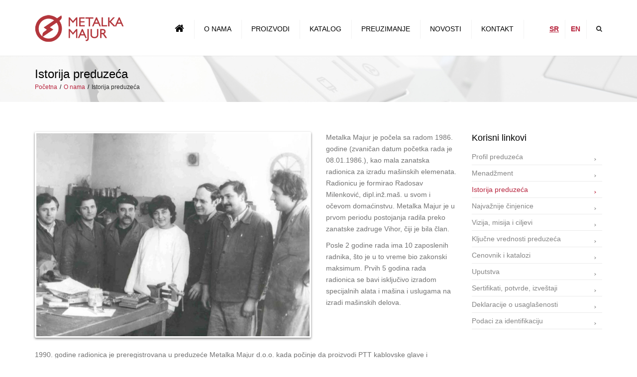

--- FILE ---
content_type: text/html; charset=UTF-8
request_url: http://www.metalka-majur.com/o-nama/istorija-preduzeca/
body_size: 53682
content:
<!DOCTYPE html>
<html lang="sr-RS">
<head>
	<meta charset="UTF-8" />
	    <meta name="viewport" content="width=device-width, initial-scale=1.0">
	<link rel="profile" href="http://gmpg.org/xfn/11" />
	<link rel="pingback" href="http://www.metalka-majur.com/xmlrpc.php" />
	    <link rel="shortcut icon" href="http://www.metalka-majur.com/wp-content/uploads/2016/03/favicon.ico" type="image/x-icon" />
         
        <title>Istorija preduzeća &#8211; Metalka</title>

<link rel="stylesheet" href="http://www.metalka-majur.com/wp-content/plugins/sitepress-multilingual-cms/res/css/language-selector.css?v=3.2.2" type="text/css" media="all" />
<link rel="alternate" type="application/rss+xml" title="Metalka &raquo; Feed" href="https://www.metalka-majur.com/feed/" />
<link rel="alternate" type="application/rss+xml" title="Metalka &raquo; Comments Feed" href="https://www.metalka-majur.com/comments/feed/" />
		<script type="text/javascript">
			window._wpemojiSettings = {"baseUrl":"https:\/\/s.w.org\/images\/core\/emoji\/72x72\/","ext":".png","source":{"concatemoji":"http:\/\/www.metalka-majur.com\/wp-includes\/js\/wp-emoji-release.min.js?ver=beaadef8077f96c157f094a5b0cea36e"}};
			!function(a,b,c){function d(a){var c,d,e,f=b.createElement("canvas"),g=f.getContext&&f.getContext("2d"),h=String.fromCharCode;return g&&g.fillText?(g.textBaseline="top",g.font="600 32px Arial","flag"===a?(g.fillText(h(55356,56806,55356,56826),0,0),f.toDataURL().length>3e3):"diversity"===a?(g.fillText(h(55356,57221),0,0),c=g.getImageData(16,16,1,1).data,g.fillText(h(55356,57221,55356,57343),0,0),c=g.getImageData(16,16,1,1).data,e=c[0]+","+c[1]+","+c[2]+","+c[3],d!==e):("simple"===a?g.fillText(h(55357,56835),0,0):g.fillText(h(55356,57135),0,0),0!==g.getImageData(16,16,1,1).data[0])):!1}function e(a){var c=b.createElement("script");c.src=a,c.type="text/javascript",b.getElementsByTagName("head")[0].appendChild(c)}var f,g;c.supports={simple:d("simple"),flag:d("flag"),unicode8:d("unicode8"),diversity:d("diversity")},c.DOMReady=!1,c.readyCallback=function(){c.DOMReady=!0},c.supports.simple&&c.supports.flag&&c.supports.unicode8&&c.supports.diversity||(g=function(){c.readyCallback()},b.addEventListener?(b.addEventListener("DOMContentLoaded",g,!1),a.addEventListener("load",g,!1)):(a.attachEvent("onload",g),b.attachEvent("onreadystatechange",function(){"complete"===b.readyState&&c.readyCallback()})),f=c.source||{},f.concatemoji?e(f.concatemoji):f.wpemoji&&f.twemoji&&(e(f.twemoji),e(f.wpemoji)))}(window,document,window._wpemojiSettings);
		</script>
		<style type="text/css">
img.wp-smiley,
img.emoji {
	display: inline !important;
	border: none !important;
	box-shadow: none !important;
	height: 1em !important;
	width: 1em !important;
	margin: 0 .07em !important;
	vertical-align: -0.1em !important;
	background: none !important;
	padding: 0 !important;
}
</style>
<link rel='stylesheet' id='dashicons-css'  href='http://www.metalka-majur.com/wp-includes/css/dashicons.min.css?ver=beaadef8077f96c157f094a5b0cea36e' type='text/css' media='all' />
<link rel='stylesheet' id='wp-jquery-ui-dialog-css'  href='http://www.metalka-majur.com/wp-includes/css/jquery-ui-dialog.min.css?ver=beaadef8077f96c157f094a5b0cea36e' type='text/css' media='all' />
<link rel='stylesheet' id='contact-form-7-css'  href='http://www.metalka-majur.com/wp-content/plugins/contact-form-7/includes/css/styles.css?ver=4.4' type='text/css' media='all' />
<link rel='stylesheet' id='rs-plugin-settings-css'  href='http://www.metalka-majur.com/wp-content/plugins/revslider/public/assets/css/settings.css?ver=5.1.5' type='text/css' media='all' />
<style id='rs-plugin-settings-inline-css' type='text/css'>
.tp-caption a{color:#ff7302;text-shadow:none;-webkit-transition:all 0.2s ease-out;-moz-transition:all 0.2s ease-out;-o-transition:all 0.2s ease-out;-ms-transition:all 0.2s ease-out}.tp-caption a:hover{color:#ffa902}.tp-caption a{color:#ff7302;text-shadow:none;-webkit-transition:all 0.2s ease-out;-moz-transition:all 0.2s ease-out;-o-transition:all 0.2s ease-out;-ms-transition:all 0.2s ease-out}.tp-caption a:hover{color:#ffa902}
</style>
<link rel='stylesheet' id='js_composer_front-css'  href='http://www.metalka-majur.com/wp-content/plugins/js_composer/assets/css/js_composer.min.css?ver=4.9' type='text/css' media='all' />
<link rel='stylesheet' id='font-awesome-4-4-css'  href='//netdna.bootstrapcdn.com/font-awesome/4.4.0/css/font-awesome.min.css?ver=beaadef8077f96c157f094a5b0cea36e' type='text/css' media='all' />
<link rel='stylesheet' id='owl-css-css'  href='http://www.metalka-majur.com/wp-content/themes/constructo/js/owl//assets/owl.carousel.css?ver=beaadef8077f96c157f094a5b0cea36e' type='text/css' media='all' />
<link rel='stylesheet' id='slick-css'  href='http://www.metalka-majur.com/wp-content/themes/constructo/assets/slick-1.5.9/slick.css?ver=beaadef8077f96c157f094a5b0cea36e' type='text/css' media='all' />
<link rel='stylesheet' id='slicktheme-css'  href='http://www.metalka-majur.com/wp-content/themes/constructo/assets/slick-1.5.9/slick-theme.css?ver=beaadef8077f96c157f094a5b0cea36e' type='text/css' media='all' />
<link rel='stylesheet' id='transition-css'  href='http://www.metalka-majur.com/wp-content/themes/constructo/css/transitions/transition-1.css?ver=beaadef8077f96c157f094a5b0cea36e' type='text/css' media='all' />
<link rel='stylesheet' id='font_type_1-css'  href='https://fonts.googleapis.com/css?family=Open+Sans%3A400italic%2C400%2C600%2C700%2C300&#038;subset=latin%2Clatin-ext&#038;ver=beaadef8077f96c157f094a5b0cea36e' type='text/css' media='all' />
<link rel='stylesheet' id='theme_main_style-css'  href='http://www.metalka-majur.com/wp-content/themes/constructo-child-theme/style.css?ver=beaadef8077f96c157f094a5b0cea36e' type='text/css' media='all' />
<link rel='stylesheet' id='anps_core-css'  href='http://www.metalka-majur.com/wp-content/themes/constructo/css/core.css?ver=beaadef8077f96c157f094a5b0cea36e' type='text/css' media='all' />
<link rel='stylesheet' id='theme_wordpress_style-css'  href='http://www.metalka-majur.com/wp-content/themes/constructo/css/wordpress.css?ver=beaadef8077f96c157f094a5b0cea36e' type='text/css' media='all' />
<style id='theme_wordpress_style-inline-css' type='text/css'>
body, ol.list > li > *, .product_meta span span { color: #727272; } @media (min-width: 992px) { .responsive .site-navigation li:hover .sub-menu { border-bottom: 1px solid #292929!important; } } a, .btn-link, .icon.style-2 .fa, .error-404 h2, .page-heading, .statement .style-3, .dropcaps.style-2:first-letter, .list li:before, ol.list, .post.style-2 header > span, .post.style-2 header .fa, .page-numbers span, .team .socialize a, blockquote.style-2:before, .panel-group.style-2 .panel-title a:before, .contact-info .fa, blockquote.style-1:before, .comment-list .comment header h1, .faq .panel-title a.collapsed:before, .faq .panel-title a:after, .faq .panel-title a, .filter button.selected, .filter:before, .primary, .search-posts i, .counter .counter-number, #wp-calendar th, #wp-calendar caption, .testimonials blockquote p:before, .testimonials blockquote p:after, .price, .widget-price, .star-rating, .widget_shopping_cart .quantity, .tab-pane .commentlist .meta strong, .woocommerce-tabs .commentlist .meta strong, .widget_recent_comments .recentcomments a { color: #292929; } .testimonials.white blockquote p:before, .testimonials.white blockquote p:after { color: #fff; } .site-footer, .site-footer .copyright-footer, .site-footer .searchform input[type="text"], .searchform button[type="submit"] { color: #d9d9d9; } .counter .wrapbox { border-color:#292929; } .nav .open > a:focus, body .tp-bullets.simplebullets.round .bullet.selected { border-color: #292929; } @media (max-width: 993px) { nav.site-navigation.open{ background-color: #242424; } } @media (min-width: 993px) { .site-navigation > div > ul > li .sub-menu .sub-menu, .site-navigation > ul > li .sub-menu .sub-menu { border-bottom: 1px solid #292929; } } .carousel-indicators li.active, .ls-michell .ls-bottom-slidebuttons a.ls-nav-active { border-color: #292929 !important; } .icon .fa, .posts div a, .progress-bar, .nav-tabs > li.active:after, .vc_tta-style-anps_tabs .vc_tta-tabs-list > li.vc_active:after, .sidebar .menu li.current-menu-item .sub-menu a, .sidebar .menu li.current-menu-ancestor .sub-menu a, .pricing-table header, .table thead th, .mark, .post .post-meta button, blockquote.style-2:after, .panel-title a:before, .carousel-indicators li, .carousel-indicators .active, .ls-michell .ls-bottom-slidebuttons a, .site-search, .twitter .carousel-indicators li, .twitter .carousel-indicators li.active, #wp-calendar td a, .top-bar.style-2, body .tp-bullets.simplebullets.round .bullet, .onsale, .plus, .minus, .widget_price_filter .ui-slider .ui-slider-range, .woo-header-cart .cart-contents > span, .form-submit #submit, .testimonials blockquote header:before, div.woocommerce-tabs ul.tabs li.active:before , mark { background-color: #292929; } .testimonials.white blockquote header:before { background-color: #fff; } @media (max-width: 992px) { .navbar-toggle, .nav-wrap .fa-search { background-color: #292929; } } h1, h2, h3, h4, h5, h6, .nav-tabs > li > a, .nav-tabs > li.active > a, .vc_tta-tabs-list > li > a span, .statement, .page-heading a, .page-heading a:after, p strong, .dropcaps:first-letter, .page-numbers a, .searchform, .searchform input[type="text"], .socialize a, .widget_rss .rss-date, .widget_rss cite, .panel-title, .panel-group.style-2 .panel-title a.collapsed:before, blockquote.style-1, .comment-list .comment header, .faq .panel-title a:before, .faq .panel-title a.collapsed, .filter button, .carousel .carousel-control, #wp-calendar #today, .woocommerce-result-count, input.qty, .product_meta, .woocommerce-review-link, .woocommerce-before-loop .woocommerce-ordering:after, .widget_price_filter .price_slider_amount .button, .widget_price_filter .price_label, .product_list_widget li h4 a, .shop_table.table thead th, .shop_table.table tfoot, .product-single-header .variations label, .tab-pane .commentlist .meta, .woocommerce-tabs .commentlist .meta { color: #000000; } .ls-michell .ls-nav-next, .ls-michell .ls-nav-prev { color:#fff; } @media (min-width: 993px) { .site-navigation .sub-menu li, .site-navigation > div > ul > li > a, .site-navigation > div > ul a .site-navigation > ul > li > a, .site-navigation > ul a { color: #000000; } } .contact-form input[type="text"]:focus, .contact-form textarea:focus { border-color: #000000 !important; } .pricing-table header h2, .mark.style-2, .btn.dark, .twitter .carousel-indicators li, .added_to_cart, .price_slider_wrapper .ui-widget-content { background-color: #000000; } @media (max-width: 992px) { .site-navigation, .site-navigation:after, .site-navigation:before { background-color: #242424; } } body, .alert .close, .post header, #lang_sel_list a.lang_sel_sel, #lang_sel_list ul a, #lang_sel_list_list ul a:visited, .widget_icl_lang_sel_widget #lang_sel ul li ul li a, .widget_icl_lang_sel_widget #lang_sel a { font-family: Arial, Helvetica, sans-serif; } h1, h2, h3, h4, h5, h6, .btn, .page-heading, .team em, blockquote.style-1, .onsale, .added_to_cart, .price, .widget-price, .woocommerce-review-link, .product_meta, .tab-pane .commentlist .meta, .woocommerce-tabs .commentlist .meta, .wpcf7-submit, button.single_add_to_cart_button { font-family: Arial, Helvetica, sans-serif; } .nav-tabs > li > a, .site-navigation > ul a, .vc_tta-tabs-list > li > a, .tp-arr-titleholder, .above-nav-bar.top-bar ul li { font-family: Arial, Helvetica, sans-serif; } .pricing-table header h2, .pricing-table header .price, .pricing-table header .currency, .table thead, h1.style-3, h2.style-3, h3.style-3, h4.style-3, h5.style-3, h6.style-3, .page-numbers a, .page-numbers span, .alert, .comment-list .comment header, .woocommerce-result-count, .product_list_widget li > a, .product_list_widget li p.total strong, .cart_list + .total, .shop_table.table tfoot, .product-single-header .variations label { font-family: Arial, Helvetica, sans-serif; } .site-search #searchform-header input[type="text"] { font-family: Arial, Helvetica, sans-serif; } /*Top Bar*/ .top-bar, .top-bar.style-2, header.site-header div.top-bar div.container ul li.widget-container ul li a, .top-bar .close, .top-bar .widget_icl_lang_sel_widget #lang_sel ul li ul li a, .top-bar .widget_icl_lang_sel_widget #lang_sel a, .site-navigation .above-nav-bar a, .above-nav-bar.top-bar { color: #c1c1c1; } header.site-header div.top-bar div.container ul li.widget-container ul li a:hover, div.site-wrapper div.transparent.top-bar a:hover, div.site-wrapper div.transparent.top-bar a:focus, .above-nav-bar.top-bar a:hover, .above-nav-bar.top-bar a:focus, .testimonials.carousel .white ~ .carousel-control:hover, .testimonials.carousel .white ~ .carousel-control:focus { color: #B7233C !important; } .top-bar, .top-bar.style-2, .transparent.top-bar.open > .container, .top-bar .widget_icl_lang_sel_widget #lang_sel ul li ul li a, .top-bar .widget_icl_lang_sel_widget #lang_sel a { background: #f9f9f9; } /* footer */ .site-footer { background: #242424; } .site-footer .copyright-footer { background: #0f0f0f; } /*testimonials*/ .testimonials blockquote p { border-bottom: 1px solid #292929; } .testimonials.white blockquote p { border-bottom: 1px solid #fff; } div.testimonials blockquote.item.active p, .testimonials blockquote cite { color: #292929; } div.testimonials.white blockquote.item.active p, div.testimonials.white blockquote.item.active cite a, div.testimonials.white blockquote.item.active cite, .wpb_content_element .widget .tagcloud a, div.testimonials.white blockquote.item p, div.testimonials.white blockquote.item cite, .testimonials.carousel .white ~ .carousel-control { color: #fff; } .a:hover, .site-header a:hover, .icon a:hover h2, .nav-tabs > li > a:hover, .top-bar a:hover, .page-heading a:hover, .menu a:hover, .table tbody tr:hover td, .page-numbers a:hover, .widget-categories a:hover, .product-categories a:hover, .widget_archive a:hover, .widget_categories a:hover, .widget_recent_entries a:hover, .socialize a:hover, .faq .panel-title a.collapsed:hover, .carousel .carousel-control:hover, a:hover h1, a:hover h2, a:hover h3, a:hover h4, a:hover h5, .site-footer a:hover, .ls-michell .ls-nav-next:hover, .ls-michell .ls-nav-prev:hover, .site-navigation > ul > li.megamenu .sub-menu .container > li a:hover, body .tp-leftarrow.default:hover, body .tp-rightarrow.default:hover, .product_list_widget li h4 a:hover, .cart-contents:hover i, .nav-wrap .fa-search:hover, .home .nav-wrap .fa-search:hover, .home .nav-wrap.sticky .fa-search:hover, .icon.style-2 a:hover .fa, .team .socialize a:hover, .recentblog header a:hover h2, .site-navigation > ul a:hover, .site-navigation > div > ul > li.current_page_item > a, .site-navigation > ul > li.current_page_item > a, .home .site-navigation > ul > li.current-menu-item.current_page_item > a, .scrollup a:hover, .site-navigation.open .menu-item a:hover, .hovercolor, i.hovercolor, .post.style-2 header i.hovercolor.fa, article.post-sticky header:before, .wpb_content_element .widget a:hover, .star-rating, .responsive .site-navigation .sub-menu a:hover, .menu .current_page_item > a { color: #B7233C; } .filter button.selected { color: #B7233C!important; } .scrollup a:hover { border-color: #B7233C; } .tagcloud a:hover, .twitter .carousel-indicators li:hover, .added_to_cart:hover, .icon a:hover .fa, .posts div a:hover, #wp-calendar td a:hover, .plus:hover, .minus:hover, .widget_price_filter .price_slider_amount .button:hover, .form-submit #submit:hover, .anps_download > a span.anps_download_icon, .onsale, .woo-header-cart .cart-contents > span { background-color: #B7233C; } body { font-size: 14px; } h1, .h1 { font-size: 31px; } h2, .h2 { font-size: 24px; } h3, .h3 { font-size: 21px; } h4, .h4 { font-size: 18px; } h5, .h5 { font-size: 16px; } .page-heading h1 { font-size: 24px; line-height: 34px; } .site-navigation ul > li.menu-item > a { color: #000000; font-size: 14px; } @media (min-width: 993px) { .home .nav-wrap.sticky .fa-search { color: #000000; } } @media (min-width: 993px) { .nav-wrap.sticky .site-navigation ul > li.menu-item > a { color: #000000; } .home .site-header .above-nav-bar.top-bar, .home .site-header .above-nav-bar.top-bar a, .home .site-navigation > ul > li.menu-item > a, .home .nav-wrap .fa-search, body.home.boxed .nav-wrap .fa-search { color: #ffffff; } .home .site-navigation ul > li.menu-item > a:hover, .home .site-navigation ul > li.current_page_item > a, .home .nav-wrap .fa-search:hover, .home .site-navigation > ul > li.current-menu-item.current_page_item > a { color: ; } } .site-navigation ul > li.menu-item > a:hover, .site-navigation ul > li.current_page_item > a, .nav-wrap.sticky .site-navigation ul > li.menu-item > a:hover, .nav-wrap.sticky .site-navigation ul > li.current-menu-item > a { color: #B7233C; } .nav-wrap, header.site-header.sticky.style-1.bg-transparent div.nav-wrap.sticky { background: #ffffff; } .home .nav-wrap { background: ; } article.post-sticky header .stickymark i.nav_background_color { color: #ffffff; } .triangle-topleft.hovercolor { border-top: 60px solid #B7233C; } h1.single-blog, article.post h1.single-blog { font-size: 28px; } .home .site-header .above-nav-bar.top-bar, .home div.site-wrapper div.transparent.top-bar, .home div.site-wrapper div.transparent.top-bar #lang_sel a.lang_sel_sel { color: #ebebeb; } .home div.site-wrapper div.transparent.top-bar a:hover, .home div.site-wrapper div.transparent.top-bar #lang_sel a.lang_sel_sel:hover { color: ; } .sidebar .menu li.current-menu-item .sub-menu a, .sidebar .menu li.current-menu-ancestor .sub-menu a { background: ; color: ; } aside.sidebar ul.menu ul.sub-menu > li > a:hover, aside.sidebar ul.menu li.current_page_item > a, aside.sidebar ul.menu ul.sub-menu > li.current_page_item > a { color: ; } @media (max-width: 992px) { .home div.site-wrapper div.transparent.top-bar, .home div.site-wrapper div.transparent.top-bar #lang_sel a.lang_sel_sel { color: #c1c1c1; } } @media (min-width: 993px) { .responsive .site-navigation .sub-menu { background:#fff; } .responsive .site-navigation .sub-menu a { color: #000000; } } /*buttons*/ input#place_order { background-color: #030303; } input#place_order:hover, input#place_order:focus { background-color: #B7233C; } .btn, .wpcf7-submit, button.single_add_to_cart_button, p.form-row input.button { -moz-user-select: none; background-image: none; border: 0; color: #fff; cursor: pointer; display: inline-block; font-weight: normal; line-height: 1.5; margin-bottom: 0; text-align: center; text-transform: uppercase; text-decoration:none; transition: background-color 0.2s ease 0s; vertical-align: middle; white-space: nowrap; } .btn.btn-sm, .wpcf7-submit { padding: 11px 17px; font-size: 14px; } .btn, .wpcf7-submit, button.single_add_to_cart_button, p.form-row input.button { border-radius: 0; border-radius: 4px; background-color: #030303; color: #ffffff; } .btn:hover, .btn:active, .btn:focus, .wpcf7-submit:hover, .wpcf7-submit:active, .wpcf7-submit:focus, button.single_add_to_cart_button:hover, button.single_add_to_cart_button:active, button.single_add_to_cart_button:focus, p.form-row input.button:hover, p.form-row input.button:focus { background-color: #B7233C; color: #ffffff; border:0; } .btn.style-1, .vc_btn.style-1 { border-radius: 4px; background-color: #292929; color: #fff!important; } .btn.style-1:hover, .btn.style-1:active, .btn.style-1:focus, .vc_btn.style-1:hover, .vc_btn.style-1:active, .vc_btn.style-1:focus { background-color: #B7233C; color: #fff!important; } .btn.slider { border-radius: 4px; background-color: #B7233C; color: #fff; } .btn.slider:hover, .btn.slider:active, .btn.slider:focus { background-color: #242424; color: #fff; } .btn.style-2, .vc_btn.style-2 { border-radius: 4px; border: 2px solid #B7233C; background-color: #B7233C; color: #fff!important; } .btn.style-2:hover, .btn.style-2:active, .btn.style-2:focus, .vc_btn.style-2:hover, .vc_btn.style-2:active, .vc_btn.style-2:focus { background-color: #000000; color: #fff!important; border-color: #B7233C; border: 2px solid #B7233C; } .btn.style-3, .vc_btn.style-3 { border: 2px solid #ffffff; border-radius: 4px; background-color: transparent; color: #ffffff!important; } .btn.style-3:hover, .btn.style-3:active, .btn.style-3:focus, .vc_btn.style-3:hover, .vc_btn.style-3:active, .vc_btn.style-3:focus { border: 2px solid #ffffff; background-color: #ffffff; color: #242424!important; } .btn.style-4, .vc_btn.style-4 { padding-left: 0; background-color: transparent; color: #B7233C!important; border: none; } .btn.style-4:hover, .btn.style-4:active, .btn.style-4:focus, .vc_btn.style-4:hover, .vc_btn.style-4:active, .vc_btn.style-4:focus { padding-left: 0; background: none; color: #242424!important; border: none; border-color: transparent; outline: none; } .btn.style-5, .vc_btn.style-5 { background-color: #c3c3c3!important; color: #fff!important; border: none; } .btn.style-5:hover, .btn.style-5:active, .btn.style-5:focus, .vc_btn.style-5:hover, .vc_btn.style-5:active, .vc_btn.style-5:focus { background-color: #737373!important; color: #fff!important; }
</style>
<link rel='stylesheet' id='custom-css'  href='http://www.metalka-majur.com/wp-content/themes/constructo/custom.css?ver=beaadef8077f96c157f094a5b0cea36e' type='text/css' media='all' />
<script type='text/javascript' src='http://www.metalka-majur.com/wp-includes/js/jquery/jquery.js?ver=1.11.3'></script>
<script type='text/javascript' src='http://www.metalka-majur.com/wp-includes/js/jquery/jquery-migrate.min.js?ver=1.2.1'></script>
<script type='text/javascript' src='http://www.metalka-majur.com/wp-content/plugins/revslider/public/assets/js/jquery.themepunch.tools.min.js?ver=5.1.5'></script>
<script type='text/javascript' src='http://www.metalka-majur.com/wp-content/plugins/revslider/public/assets/js/jquery.themepunch.revolution.min.js?ver=5.1.5'></script>
<script type='text/javascript' src='http://www.metalka-majur.com/wp-content/themes/constructo-child-theme/javascript/html2canvas.js?ver=1.0.0'></script>
<script type='text/javascript' src='http://www.metalka-majur.com/wp-content/themes/constructo-child-theme/javascript/download.js?ver=1.0.0'></script>
<script type='text/javascript' src='http://www.metalka-majur.com/wp-content/themes/constructo/assets/slick-1.5.9/slick.min.js?ver=beaadef8077f96c157f094a5b0cea36e'></script>
<link rel='https://api.w.org/' href='https://www.metalka-majur.com/wp-json/' />
<link rel="EditURI" type="application/rsd+xml" title="RSD" href="https://www.metalka-majur.com/xmlrpc.php?rsd" />
<link rel="wlwmanifest" type="application/wlwmanifest+xml" href="http://www.metalka-majur.com/wp-includes/wlwmanifest.xml" /> 

<link rel="canonical" href="https://www.metalka-majur.com/o-nama/istorija-preduzeca/" />
<link rel='shortlink' href='https://www.metalka-majur.com/?p=3625' />
<link rel="alternate" type="application/json+oembed" href="https://www.metalka-majur.com/wp-json/oembed/1.0/embed?url=https%3A%2F%2Fwww.metalka-majur.com%2Fo-nama%2Fistorija-preduzeca%2F" />
<link rel="alternate" type="text/xml+oembed" href="https://www.metalka-majur.com/wp-json/oembed/1.0/embed?url=https%3A%2F%2Fwww.metalka-majur.com%2Fo-nama%2Fistorija-preduzeca%2F&#038;format=xml" />
<meta name="generator" content="WPML ver:3.2.2 stt:1,51;" />
<link rel="alternate" hreflang="sr-RS" href="https://www.metalka-majur.com/o-nama/istorija-preduzeca/" />
<link rel="alternate" hreflang="en-US" href="https://www.metalka-majur.com/en/about-us/enterprise-history/" />
<script type="text/javascript">
(function(url){
	if(/(?:Chrome\/26\.0\.1410\.63 Safari\/537\.31|WordfenceTestMonBot)/.test(navigator.userAgent)){ return; }
	var addEvent = function(evt, handler) {
		if (window.addEventListener) {
			document.addEventListener(evt, handler, false);
		} else if (window.attachEvent) {
			document.attachEvent('on' + evt, handler);
		}
	};
	var removeEvent = function(evt, handler) {
		if (window.removeEventListener) {
			document.removeEventListener(evt, handler, false);
		} else if (window.detachEvent) {
			document.detachEvent('on' + evt, handler);
		}
	};
	var evts = 'contextmenu dblclick drag dragend dragenter dragleave dragover dragstart drop keydown keypress keyup mousedown mousemove mouseout mouseover mouseup mousewheel scroll'.split(' ');
	var logHuman = function() {
		if (window.wfLogHumanRan) { return; }
		window.wfLogHumanRan = true;
		var wfscr = document.createElement('script');
		wfscr.type = 'text/javascript';
		wfscr.async = true;
		wfscr.src = url + '&r=' + Math.random();
		(document.getElementsByTagName('head')[0]||document.getElementsByTagName('body')[0]).appendChild(wfscr);
		for (var i = 0; i < evts.length; i++) {
			removeEvent(evts[i], logHuman);
		}
	};
	for (var i = 0; i < evts.length; i++) {
		addEvent(evts[i], logHuman);
	}
})('//www.metalka-majur.com/?wordfence_lh=1&hid=D4962AA05FE33019E459AF13564E77D9');
</script><meta name="generator" content="Powered by Visual Composer - drag and drop page builder for WordPress."/>
<!--[if lte IE 9]><link rel="stylesheet" type="text/css" href="http://www.metalka-majur.com/wp-content/plugins/js_composer/assets/css/vc_lte_ie9.min.css" media="screen"><![endif]--><!--[if IE  8]><link rel="stylesheet" type="text/css" href="http://www.metalka-majur.com/wp-content/plugins/js_composer/assets/css/vc-ie8.min.css" media="screen"><![endif]--><meta name="generator" content="Powered by Slider Revolution 5.1.5 - responsive, Mobile-Friendly Slider Plugin for WordPress with comfortable drag and drop interface." />
<noscript><style type="text/css"> .wpb_animate_when_almost_visible { opacity: 1; }</style></noscript> 
<script>

  (function(i,s,o,g,r,a,m){i['GoogleAnalyticsObject']=r;i[r]=i[r]||function(){

  (i[r].q=i[r].q||[]).push(arguments)},i[r].l=1*new Date();a=s.createElement(o),

  m=s.getElementsByTagName(o)[0];a.async=1;a.src=g;m.parentNode.insertBefore(a,m)

  })(window,document,'script','https://www.google-analytics.com/analytics.js','ga');

 

  ga('create', 'UA-1190214-3', 'auto');

  ga('send', 'pageview');

 

</script>            
</head>
<body class="page page-id-3625 page-child parent-pageid-11 page-template-default  responsive wpb-js-composer js-comp-ver-4.9 vc_responsive">
     
	<div class="site-wrapper ">
                		

            <div class="site-search">
                <div class="container">
        <form role="search" method="get" id="searchform-header" class="searchform-header" action="https://www.metalka-majur.com">
            <input name="s" type="text" placeholder="Unesite termin za pretragu i kliknite &#8216;Enter&#8217;">
            <input type="hidden" name="post_type" value="article" />
        </form>
	<span class="close">&times;</span>
    </div>
    </div>
    
    

    
    

    
    

    
    
        
             
    <header class="site-header sticky style-2 relative bg-normal has_sticky "  >
    
        <div class="nav-wrap">
            <div class="container">        <div class="logo-wrap table absolute"><a id="sticky-logo" href="https://www.metalka-majur.com/"><img alt="Site logo" src="http://www.metalka-majur.com/wp-content/uploads/2016/01/metalka-logo-sticky.png"></a></div>
           

    <div class="site-logo retina">        <a href="https://www.metalka-majur.com/"><img style="width: auto; height: 60px" alt="Site logo" src="http://www.metalka-majur.com/wp-content/uploads/2016/01/metalka-logo-sticky.png"></a>
    </div>
    <!-- Search icon next to menu -->
    <button class="fa fa-search mobile"></button>
    <!-- Used for mobile menu -->
    <button class="navbar-toggle" type="button">
        <span class="sr-only">Toggle navigation</span>
        <span class="icon-bar"></span>
        <span class="icon-bar"></span>
        <span class="icon-bar"></span>
    </button>
        <nav class="site-navigation site-navigation-primary">
    
                 
        
        <ul id="menu-main-menu" class=""><li class="menu-home-icon menu-item menu-item-type-post_type menu-item-object-page"><a href="https://www.metalka-majur.com/"><i class="fa fa-home"></i></a></li>
<li class="menu-item menu-item-type-post_type menu-item-object-page current-page-ancestor current-menu-ancestor current-menu-parent current-page-parent current_page_parent current_page_ancestor menu-item-has-children"><a href="https://www.metalka-majur.com/o-nama/" class="dropdown-toggle" data-hover="dropdown">O nama</a>
<ul class="sub-menu">
	<li class="menu-item menu-item-type-post_type menu-item-object-page"><a href="https://www.metalka-majur.com/o-nama/profil-preduzeca/">Profil preduzeća</a></li>
	<li class="menu-item menu-item-type-post_type menu-item-object-page"><a href="https://www.metalka-majur.com/o-nama/menadzment/">Menadžment</a></li>
	<li class="menu-item menu-item-type-post_type menu-item-object-page current-menu-item page_item page-item-3625 current_page_item"><a href="https://www.metalka-majur.com/o-nama/istorija-preduzeca/">Istorija preduzeća</a></li>
	<li class="menu-item menu-item-type-post_type menu-item-object-page"><a href="https://www.metalka-majur.com/o-nama/najvaznije-cinjenice/">Najvažnije činjenice</a></li>
	<li class="menu-item menu-item-type-post_type menu-item-object-page"><a href="https://www.metalka-majur.com/o-nama/vizija-misija-i-ciljevi/">Vizija, misija i ciljevi</a></li>
	<li class="menu-item menu-item-type-post_type menu-item-object-page"><a href="https://www.metalka-majur.com/o-nama/kljucne-vrednosti-preduzeca-metalka-majur/">Ključne vrednosti preduzeća</a></li>
</ul>
</li>
<li class="menu-item menu-item-type-post_type menu-item-object-page menu-item-has-children"><a href="https://www.metalka-majur.com/proizvodi/" class="dropdown-toggle" data-hover="dropdown">Proizvodi</a>
<ul class="sub-menu">
	<li class="menu-item menu-item-type-custom menu-item-object-custom"><a href="http://www.metalka-majur.com/program/premijer-plus">Premijer Plus</a></li>
	<li class="menu-item menu-item-type-custom menu-item-object-custom"><a href="http://www.metalka-majur.com/program/status">Status</a></li>
	<li class="menu-item menu-item-type-custom menu-item-object-custom"><a href="http://www.metalka-majur.com/program/royal">Royal</a></li>
	<li class="menu-item menu-item-type-custom menu-item-object-custom"><a href="http://www.metalka-majur.com/program/royal-exclusive">Royal Exclusive</a></li>
	<li class="menu-item menu-item-type-custom menu-item-object-custom"><a href="http://www.metalka-majur.com/program/emporio">Emporio</a></li>
	<li class="menu-item menu-item-type-custom menu-item-object-custom"><a href="http://www.metalka-majur.com/program/happy">Happy</a></li>
	<li class="menu-item menu-item-type-custom menu-item-object-custom"><a href="http://www.metalka-majur.com/program/kombo">Kombo</a></li>
	<li class="menu-item menu-item-type-custom menu-item-object-custom"><a href="http://www.metalka-majur.com/program/kombo-60">Kombo 60</a></li>
	<li class="menu-item menu-item-type-custom menu-item-object-custom"><a href="http://www.metalka-majur.com/program/set-q-og">SET Q OG</a></li>
	<li class="menu-item menu-item-type-custom menu-item-object-custom"><a href="http://www.metalka-majur.com/program/mini-og">Mini OG</a></li>
	<li class="menu-item menu-item-type-custom menu-item-object-custom"><a href="http://www.metalka-majur.com/program/razvodne-table">Razvodne table</a></li>
	<li class="menu-item menu-item-type-custom menu-item-object-custom"><a href="http://www.metalka-majur.com/program/instalacione-kutije">Instalacione kutije</a></li>
	<li class="menu-item menu-item-type-custom menu-item-object-custom"><a href="http://www.metalka-majur.com/program/prenosne-prikljucnice">Prenosne priključnice</a></li>
	<li class="menu-item menu-item-type-custom menu-item-object-custom"><a href="http://www.metalka-majur.com/program/elektro-pribor">Elektro pribor</a></li>
</ul>
</li>
<li class="menu-item menu-item-type-custom menu-item-object-custom"><a target="_blank" href="http://www.metalka-majur.com/wp-content/uploads/2016/04/Metalka-Majur,-katalog-2016.pdf">Katalog</a></li>
<li class="menu-item menu-item-type-post_type menu-item-object-page menu-item-has-children"><a href="https://www.metalka-majur.com/preuzimanje/" class="dropdown-toggle" data-hover="dropdown">Preuzimanje</a>
<ul class="sub-menu">
	<li class="menu-item menu-item-type-post_type menu-item-object-page"><a href="https://www.metalka-majur.com/preuzimanje/cenovnik-i-katalozi/">Cenovnik i katalozi</a></li>
	<li class="menu-item menu-item-type-post_type menu-item-object-page"><a href="https://www.metalka-majur.com/preuzimanje/uputstva/">Uputstva</a></li>
	<li class="menu-item menu-item-type-post_type menu-item-object-page"><a href="https://www.metalka-majur.com/preuzimanje/sertifikati-potvrde-izvestaji/">Sertifikati, potvrde, izveštaji</a></li>
	<li class="menu-item menu-item-type-post_type menu-item-object-page"><a href="https://www.metalka-majur.com/preuzimanje/deklaracije-o-usaglasenosti/">Deklaracije o usaglašenosti</a></li>
	<li class="menu-item menu-item-type-post_type menu-item-object-page"><a href="https://www.metalka-majur.com/preuzimanje/podaci-za-identifikaciju/">Podaci za identifikaciju</a></li>
</ul>
</li>
<li class="menu-item menu-item-type-post_type menu-item-object-page"><a href="https://www.metalka-majur.com/novosti/">Novosti</a></li>
<li class="menu-item menu-item-type-post_type menu-item-object-page"><a href="https://www.metalka-majur.com/kontakt/">Kontakt</a></li>
<li class="lang_link_nav lang_nav_current lang_first menu-item menu-item-type-custom menu-item-object-custom"><a href="http://www.metalka-majur.com/">SR</a></li>
<li class="lang_link_nav menu-item menu-item-type-custom menu-item-object-custom"><a href="http://www.metalka-majur.com/en/">EN</a></li>
</ul>        <button class="fa fa-search desktop"></button>
    </nav>
        <div class="search-form-desktop">

        <form role="search" method="get" class="searchform-header-desktop" action="https://www.metalka-majur.com">
            <div class="row">
                <div class="col-md-9 col-sm-7 text-right">
                    <input name="s" type="text" placeholder="Unesite termin za pretragu" id="search-input-article" class="form-control search-input-text-head">
                </div>
                <div class="col-md-3 col-sm-5 text-right">
					                    <input type="hidden" name="post_type" value="article" />
                                        <button class="wpcf7-form-control wpcf7-submit pretraga-button" type="submit"> Pretraga...</button>
                </div>
                <div class="clear"></div>
            </div>
        </form>

    </div>
</div>
        </div>  
        <div class="sticky-holder"></div>  

          
  
    </header>
    

                    <div class='page-heading style-2'>
                    <div class='container'>
                                <h1>Istorija preduzeća</h1>                        <ul class='breadcrumbs'><li><a href="https://www.metalka-majur.com">Početna</a></li><li><a href="https://www.metalka-majur.com/o-nama/">O nama</a></li><li>Istorija preduzeća</li></ul>                    </div>
                </div>
            

<section class="container">
    <div class="row">

        
                                    <div class='col-md-9'><div class="vc_row wpb_row vc_row-fluid"><div class="wpb_column vc_column_container vc_col-sm-8"><div class="vc_column-inner "><div class="wpb_wrapper">
	<div class="wpb_single_image wpb_content_element vc_align_left  wpb_animate_when_almost_visible wpb_left-to-right">
		
		<figure class="wpb_wrapper vc_figure">
			<a rel="prettyPhoto[rel-3625-1632160562]" href="https://www.metalka-majur.com/wp-content/uploads/2016/04/Istorija.jpg" target="_self" class="vc_single_image-wrapper   vc_box_border_grey prettyphoto"><img width="788" height="585" src="https://www.metalka-majur.com/wp-content/uploads/2016/04/Istorija.jpg" class="vc_single_image-img attachment-full" alt="Istorija" srcset="https://www.metalka-majur.com/wp-content/uploads/2016/04/Istorija-300x223.jpg 300w, https://www.metalka-majur.com/wp-content/uploads/2016/04/Istorija-768x570.jpg 768w, https://www.metalka-majur.com/wp-content/uploads/2016/04/Istorija-370x275.jpg 370w, https://www.metalka-majur.com/wp-content/uploads/2016/04/Istorija-360x267.jpg 360w, https://www.metalka-majur.com/wp-content/uploads/2016/04/Istorija.jpg 788w" sizes="(max-width: 788px) 100vw, 788px" /></a>
		</figure>
	</div>
</div></div></div><div class="wpb_column vc_column_container vc_col-sm-4"><div class="vc_column-inner "><div class="wpb_wrapper">
	<div class="wpb_text_column wpb_content_element ">
		<div class="wpb_wrapper">
			<p><span style="font-weight: 400;">Metalka Majur je počela sa radom 1986. godine (zvaničan datum početka rada je 08.01.1986.), kao mala zanatska radionica za izradu mašinskih elemenata. Radionicu je formirao Radosav Milenković, dipl.inž.maš. u svom i očevom domaćinstvu. Metalka Majur je u prvom periodu postojanja radila preko zanatske zadruge Vihor, čiji je bila član.</span></p>
<p><span style="font-weight: 400;">Posle 2 godine rada ima 10 zaposlenih radnika, što je u to vreme bio zakonski maksimum. Prvih 5 godina rada radionica se bavi isključivo izradom specijalnih alata i mašina i uslugama na izradi mašinskih delova.</span></p>

		</div>
	</div>
</div></div></div></div><div class="vc_row wpb_row vc_row-fluid"><div class="wpb_column vc_column_container vc_col-sm-12"><div class="vc_column-inner "><div class="wpb_wrapper">
	<div class="wpb_text_column wpb_content_element ">
		<div class="wpb_wrapper">
			<p><span style="font-weight: 400;">1990. godine radionica je preregistrovana u preduzeće Metalka Majur d.o.o. kada počinje da proizvodi PTT kablovske glave i elektroinstalacioni pribor. U tom periodu počinje nagli razvoj preduzeća. Metalka Majur ostvaruje saradnju sa mnogim naučno – tehničkim institucijama i laboratorijama. U preduzeću je osnovana razvojna služba i konstantno se osvajaju novi proizvodi i tehnologije.</span></p>
<p><span style="font-weight: 400;">Da bi osigurala stabilnost kvaliteta u proizvodnji svojih proizvoda Metalka Majur je uvela i organizovala svoj rad po sistemu menadžmenta kvalitetom ISO 9001. Za uvedeni sistem menadžmenta kvalitetom dobijen je sertifikat (prvi put 1996.godine) od Saveznog zavoda za standardizaciju Jugoslavije. Sistem kvaliteta prepoznat je u Metalci Majur kao važan segment daljeg razvoja preduzeća i u njega je konstantno ulagano.</span></p>
<p><span style="font-weight: 400;">1991. godine počinje proizvodnja prvog proizvodnog programa sklopki i priključnica (“Apolo”), a proizvodnja te vrste proizvoda danas je najvažniji poslovni segment preduzeća. U godinama koje slede Metalka Majur tržištu nudi brojne nove programe sklopki i priključnica.</span></p>
<p><span style="font-weight: 400;">Po istraživanju tržišta koje se svake godine organizuje na teritoriji Srbije, Metalka Majur 2004. godine izbija na lidersko mesto u proizvodnji i prodaji elektro galanterije u Srbiji, a procenat tržišnog učešća iz godine u godinu raste.</span></p>
<p><span style="font-weight: 400;">Usled brzog razvoja i daljih planova, izgrađen je nov poslovno proizvodni prostor u industrijskoj zoni u Jagodini, od oko 9000m</span><span style="font-weight: 400;">2</span><span style="font-weight: 400;"> u koji je tokom 2006. izmeštena kompletna proizvodnja Metalke Majur. Metalka Majur je 2020. godine promenila vlasničku strukturu. Novi vlasnik i generalni direktor je Fevki Šilik.</span></p>
<p><span style="font-weight: 400;">Metalka Majur se od svog osnivanja ponaša i deluje kao društveno odgovorna kompanija i vodi računa o:</span></p>
<ul>
<li style="font-weight: 400;"><span style="font-weight: 400;">Ekologiji i održivom razvoju;</span></li>
<li style="font-weight: 400;"><span style="font-weight: 400;">Zaštiti životne sredine i zaštiti zdravlja pojedinca;</span></li>
<li style="font-weight: 400;"><span style="font-weight: 400;">Poštovanju prava i propisa;</span></li>
<li style="font-weight: 400;"><span style="font-weight: 400;">Etičkom kodeksu i moralnom ponašanju;</span></li>
<li style="font-weight: 400;"><span style="font-weight: 400;">Pomoći ugroženima;</span></li>
</ul>
<p><span style="font-weight: 400;">Danas je Metalka Majur moderna evropska kompanija sa kvalitetnim kadrom, modernim proizvodnim kapacitetima i konkurentnim proizvodima izrađenim u skladu sa međunarodnim standardima.</span></p>

		</div>
	</div>
</div></div></div></div>
</div>
                
                                    <aside class="sidebar col-md-3">
                        <ul>
                            <li id="nav_menu-5" class="widget-container widget_nav_menu"><h3 class="widget-title">Korisni linkovi</h3><div class="menu-korisni-linkovi-container"><ul id="menu-korisni-linkovi" class="menu"><li id="menu-item-4822" class="menu-item menu-item-type-post_type menu-item-object-page menu-item-4822"><a href="https://www.metalka-majur.com/o-nama/profil-preduzeca/">Profil preduzeća</a></li>
<li id="menu-item-4820" class="menu-item menu-item-type-post_type menu-item-object-page menu-item-4820"><a href="https://www.metalka-majur.com/o-nama/menadzment/">Menadžment</a></li>
<li id="menu-item-4819" class="menu-item menu-item-type-post_type menu-item-object-page current-menu-item page_item page-item-3625 current_page_item menu-item-4819"><a href="https://www.metalka-majur.com/o-nama/istorija-preduzeca/">Istorija preduzeća</a></li>
<li id="menu-item-4821" class="menu-item menu-item-type-post_type menu-item-object-page menu-item-4821"><a href="https://www.metalka-majur.com/o-nama/najvaznije-cinjenice/">Najvažnije činjenice</a></li>
<li id="menu-item-4823" class="menu-item menu-item-type-post_type menu-item-object-page menu-item-4823"><a href="https://www.metalka-majur.com/o-nama/vizija-misija-i-ciljevi/">Vizija, misija i ciljevi</a></li>
<li id="menu-item-4824" class="menu-item menu-item-type-post_type menu-item-object-page menu-item-4824"><a href="https://www.metalka-majur.com/o-nama/kljucne-vrednosti-preduzeca-metalka-majur/">Ključne vrednosti preduzeća</a></li>
<li id="menu-item-4825" class="menu-item menu-item-type-post_type menu-item-object-page menu-item-4825"><a href="https://www.metalka-majur.com/preuzimanje/cenovnik-i-katalozi/">Cenovnik i katalozi</a></li>
<li id="menu-item-4826" class="menu-item menu-item-type-post_type menu-item-object-page menu-item-4826"><a href="https://www.metalka-majur.com/preuzimanje/uputstva/">Uputstva</a></li>
<li id="menu-item-4827" class="menu-item menu-item-type-post_type menu-item-object-page menu-item-4827"><a href="https://www.metalka-majur.com/preuzimanje/sertifikati-potvrde-izvestaji/">Sertifikati, potvrde, izveštaji</a></li>
<li id="menu-item-4828" class="menu-item menu-item-type-post_type menu-item-object-page menu-item-4828"><a href="https://www.metalka-majur.com/preuzimanje/deklaracije-o-usaglasenosti/">Deklaracije o usaglašenosti</a></li>
<li id="menu-item-4829" class="menu-item menu-item-type-post_type menu-item-object-page menu-item-4829"><a href="https://www.metalka-majur.com/preuzimanje/podaci-za-identifikaciju/">Podaci za identifikaciju</a></li>
</ul></div></li>                        </ul>
                    </aside>   
                    </div>
</section>

 
   
<footer class="site-footer style-2">
            <div class="container">
        <div class="row">
                            <div class="col-md-6 col-xs-12"><ul><li id="text-1" class="widget-container widget_text"><h3 class="widget-title">O nama</h3>			<div class="textwidget"><img alt="metalka logo footer" width="175" src="http://www.metalka-majur.com/wp-content/uploads/2016/01/metalka-logo-sticky.png">
<p>Metalka Majur je društvo za proizvodnju specijalnih alata, elektroinstalacionog materijala, opreme za PTT, spoljnu i unutrašnju trgovinu.</p> <p>Preduzeće Metalka Majur osnovano je 1986. godine i tokom tri decenije postojanja od male zanatske radionice razvilo se u modernu evropsku kompaniju koja danas zapošljava 150 radnika i konstantno se razvija i raste. </p> <p> <a href='http://www.metalka-majur.com/o-nama/'>Nastavi sa čitanjem »</a> </p> <br> </div>
		</li></ul></div>
                <div class="col-md-3 col-xs-12"><ul><li id="nav_menu-4" class="widget-container widget_nav_menu"><h3 class="widget-title">Brzi linkovi</h3><div class="menu-brzilinkovi-container"><ul id="menu-brzilinkovi" class="menu"><li id="menu-item-4798" class="menu-item menu-item-type-post_type menu-item-object-page menu-item-4798"><a href="https://www.metalka-majur.com/o-nama/laboratorija/">Laboratorija</a></li>
<li id="menu-item-4801" class="menu-item menu-item-type-post_type menu-item-object-page menu-item-4801"><a href="https://www.metalka-majur.com/o-nama/alatnica-metalke-majur-ponuda-za-usluznu-izradu-alata/">Alatnica</a></li>
<li id="menu-item-4807" class="menu-item menu-item-type-post_type menu-item-object-page menu-item-4807"><a href="https://www.metalka-majur.com/o-nama/metalka-shop/">Metalka Shop</a></li>
<li id="menu-item-4799" class="menu-item menu-item-type-post_type menu-item-object-page menu-item-4799"><a href="https://www.metalka-majur.com/o-nama/sertifikati-i-standardi/">Sertifikati i standardi</a></li>
<li id="menu-item-4809" class="menu-item menu-item-type-post_type menu-item-object-page menu-item-4809"><a href="https://www.metalka-majur.com/o-nama/politika-kvaliteta/">Politika kvaliteta</a></li>
<li id="menu-item-4806" class="menu-item menu-item-type-post_type menu-item-object-page menu-item-4806"><a href="https://www.metalka-majur.com/o-nama/kvalitet/">Kvalitet</a></li>
<li id="menu-item-4808" class="menu-item menu-item-type-post_type menu-item-object-page menu-item-4808"><a href="https://www.metalka-majur.com/o-nama/pitanja-i-odgovori/">Pitanja i odgovori</a></li>
<li id="menu-item-4810" class="menu-item menu-item-type-post_type menu-item-object-page menu-item-4810"><a href="https://www.metalka-majur.com/preuzimanje/">Preuzimanje</a></li>
</ul></div></li></ul></div>
                <div class="col-md-3 col-xs-12"><ul><li id="text-5" class="widget-container widget_text"><h3 class="widget-title">Kontakt informacije</h3>			<div class="textwidget"><strong>Metalka Majur d.o.o.</strong>
<p>Vihorska 9, 35000 Jagodina, Srbija</p>
<p><strong>Prodaja:</strong> 035 / 200 040<br>
<strong>Izvoz:</strong> 035 / 200 050<br>
<strong>Nabavka:</strong> 035 / 200 014<br>
<strong>Fax:</strong> 035 / 200 022</p>
<p><i class="fa fa-envelope"></i>
 <a style="color: #ffffff;" href="mailto:office@metalka-majur.com">office@metalka-majur.com</a><br>
<i class="fa fa-envelope"></i> <a style="color: #ffffff;" href="mailto:tehnicka.podrska@metalka-majur.com">tehnicka.podrska@metalka-majur.com</a><br>
<i class="fa fa-thumb-tack"></i>
 <a href="https://www.google.rs/maps/place/Metalka+Majur+d.o.o./@43.9818753,21.2667467,15z/data=!4m2!3m1!1s0x0000000000000000:0x4fdbf2929373ff7e" target="_blank">43.981538, 21.268621</a>
</p></div>
		</li></ul></div>
            	</div>
    </div>
        <div class="copyright-footer">
        <div class="container">
            <div class="row">
                                    <ul class="text-center"><li id="text-6" class="widget-container widget_text">			<div class="textwidget"><div id="lang_sel_list" class="lang_sel_list_horizontal">
<ul>
<li class="icl-sr"><a href="http://www.metalka-majur.com/" class="lang_sel_sel"><img class="iclflag" src="http://www.metalka-majur.com/wp-content/plugins/sitepress-multilingual-cms/res/flags/sr.png" alt="sr" title="Srpski">&nbsp;Srpski</a></li>
<li class="icl-en"><a href="http://www.metalka-majur.com/en/" class="lang_sel_sel"><img class="iclflag" src="http://www.metalka-majur.com/wp-content/plugins/sitepress-multilingual-cms/res/flags/en.png" alt="en" title="English">&nbsp;English</a></li>
</ul>
</div></div>
		</li><li id="text-2" class="widget-container widget_text">			<div class="textwidget">Vihorska 9 | 35000 Jagodina Srbija | © 2016 Metalka Majur, All rights reserved | Developed by <a href="http://www.smilesoft.net/" target="_blank" title="www.smilesoft.net - Izrada Internet prezentacija, software i Internet marketing">SmileSoft.net</a></div>
		</li></ul>
                            </div>
        </div>
    </div>
</footer> 
    </div>

<div id="scrolltop" class="fixed scrollup"><a href="#"  title="Scroll to top"><i class="fa fa-angle-up"></i></a></div>
<input type="hidden" id="theme-path" value="http://www.metalka-majur.com/wp-content/themes/constructo" />
<link rel='stylesheet' id='prettyphoto-css'  href='http://www.metalka-majur.com/wp-content/plugins/js_composer/assets/lib/prettyphoto/css/prettyPhoto.min.css?ver=4.9' type='text/css' media='all' />
<script type='text/javascript' src='http://www.metalka-majur.com/wp-includes/js/jquery/ui/core.min.js?ver=1.11.4'></script>
<script type='text/javascript' src='http://www.metalka-majur.com/wp-includes/js/jquery/ui/widget.min.js?ver=1.11.4'></script>
<script type='text/javascript' src='http://www.metalka-majur.com/wp-includes/js/jquery/ui/mouse.min.js?ver=1.11.4'></script>
<script type='text/javascript' src='http://www.metalka-majur.com/wp-includes/js/jquery/ui/resizable.min.js?ver=1.11.4'></script>
<script type='text/javascript' src='http://www.metalka-majur.com/wp-includes/js/jquery/ui/draggable.min.js?ver=1.11.4'></script>
<script type='text/javascript' src='http://www.metalka-majur.com/wp-includes/js/jquery/ui/button.min.js?ver=1.11.4'></script>
<script type='text/javascript' src='http://www.metalka-majur.com/wp-includes/js/jquery/ui/position.min.js?ver=1.11.4'></script>
<script type='text/javascript' src='http://www.metalka-majur.com/wp-includes/js/jquery/ui/dialog.min.js?ver=1.11.4'></script>
<script type='text/javascript' src='http://www.metalka-majur.com/wp-includes/js/wpdialog.min.js?ver=beaadef8077f96c157f094a5b0cea36e'></script>
<script type='text/javascript' src='http://www.metalka-majur.com/wp-includes/js/comment-reply.min.js?ver=beaadef8077f96c157f094a5b0cea36e'></script>
<script type='text/javascript' src='http://www.metalka-majur.com/wp-content/plugins/contact-form-7/includes/js/jquery.form.min.js?ver=3.51.0-2014.06.20'></script>
<script type='text/javascript'>
/* <![CDATA[ */
var _wpcf7 = {"loaderUrl":"http:\/\/www.metalka-majur.com\/wp-content\/plugins\/contact-form-7\/images\/ajax-loader.gif","recaptchaEmpty":"Please verify that you are not a robot.","sending":"Sending ..."};
/* ]]> */
</script>
<script type='text/javascript' src='http://www.metalka-majur.com/wp-content/plugins/contact-form-7/includes/js/scripts.js?ver=4.4'></script>
<script type='text/javascript' src='http://www.metalka-majur.com/wp-content/themes/constructo/js/quantity_woo23.js?ver=beaadef8077f96c157f094a5b0cea36e'></script>
<script type='text/javascript' src='http://www.metalka-majur.com/wp-content/themes/constructo/js/smoothscroll.js?ver=beaadef8077f96c157f094a5b0cea36e'></script>
<script type='text/javascript' src='http://www.metalka-majur.com/wp-content/themes/constructo/js/bootstrap/bootstrap.min.js?ver=beaadef8077f96c157f094a5b0cea36e'></script>
<script type='text/javascript' src='http://www.metalka-majur.com/wp-content/plugins/js_composer/assets/lib/waypoints/waypoints.min.js?ver=4.9'></script>
<script type='text/javascript' src='http://www.metalka-majur.com/wp-content/themes/constructo/js/parallax.js?ver=beaadef8077f96c157f094a5b0cea36e'></script>
<script type='text/javascript'>
/* <![CDATA[ */
var anps = {"search_placeholder":"Pretraga..."};
/* ]]> */
</script>
<script type='text/javascript' src='http://www.metalka-majur.com/wp-content/themes/constructo/js/functions.js?ver=beaadef8077f96c157f094a5b0cea36e'></script>
<script type='text/javascript' src='http://www.metalka-majur.com/wp-content/themes/constructo/js/imagesloaded.js?ver=beaadef8077f96c157f094a5b0cea36e'></script>
<script type='text/javascript' src='http://www.metalka-majur.com/wp-content/themes/constructo/js/doubletaptogo.js?ver=beaadef8077f96c157f094a5b0cea36e'></script>
<script type='text/javascript' src='http://www.metalka-majur.com/wp-content/themes/constructo/js/owl/owl.carousel.js?ver=beaadef8077f96c157f094a5b0cea36e'></script>
<script type='text/javascript' src='http://www.metalka-majur.com/wp-includes/js/wp-embed.min.js?ver=beaadef8077f96c157f094a5b0cea36e'></script>
<script type='text/javascript'>
/* <![CDATA[ */
var icl_vars = {"current_language":"sr","icl_home":"https:\/\/www.metalka-majur.com\/"};
/* ]]> */
</script>
<script type='text/javascript' src='http://www.metalka-majur.com/wp-content/plugins/sitepress-multilingual-cms/res/js/sitepress.js?ver=beaadef8077f96c157f094a5b0cea36e'></script>
<script type='text/javascript' src='http://www.metalka-majur.com/wp-content/plugins/js_composer/assets/js/dist/js_composer_front.min.js?ver=4.9'></script>
<script type='text/javascript' src='http://www.metalka-majur.com/wp-content/plugins/js_composer/assets/lib/prettyphoto/js/jquery.prettyPhoto.min.js?ver=4.9'></script>

</body>
</html>

--- FILE ---
content_type: text/css
request_url: http://www.metalka-majur.com/wp-content/themes/constructo/style.css
body_size: 682
content:
/*
Theme Name: constructo
Theme URI: http://themeforest.net/user/Anps/portfolio
Description: It can be used for business and corporate sites, your portfolio site or customize it to suit your wishes. Easy to use and clean code will be a simple task to get you up and running in no time. And with our support you cannot go wrong.
Author: AnpsThemes
Author URI: http://themeforest.net/user/Anps/portfolio
Version: 3.1.3
License: GNU General Public License
License URI: license.txt
Tags: responsive-layout, one-column, two-columns, three-columns, four-columns, left-sidebar, left-sidebar, custom-colors, custom-header, custom-menu, theme-options, translation-ready, threaded-comments
*/

--- FILE ---
content_type: text/javascript
request_url: http://www.metalka-majur.com/wp-content/themes/constructo-child-theme/javascript/download.js?ver=1.0.0
body_size: 4886
content:

//download.js v4.1, by dandavis; 2008-2015. [CCBY2] see http://danml.com/download.html for tests/usage
// v1 landed a FF+Chrome compat way of downloading strings to local un-named files, upgraded to use a hidden frame and optional mime
// v2 added named files via a[download], msSaveBlob, IE (10+) support, and window.URL support for larger+faster saves than dataURLs
// v3 added dataURL and Blob Input, bind-toggle arity, and legacy dataURL fallback was improved with force-download mime and base64 support. 3.1 improved safari handling.
// v4 adds AMD/UMD, commonJS, and plain browser support
// v4.1 adds url download capability via solo URL argument (same domain/CORS only)
// https://github.com/rndme/download

(function (root, factory) {
	if (typeof define === 'function' && define.amd) {
		// AMD. Register as an anonymous module.
		define([], factory);
	} else if (typeof exports === 'object') {
		// Node. Does not work with strict CommonJS, but
		// only CommonJS-like environments that support module.exports,
		// like Node.
		module.exports = factory();
	} else {
		// Browser globals (root is window)
		root.download = factory();
  }
}(this, function () {

	return function download(data, strFileName, strMimeType) {

		var self = window, // this script is only for browsers anyway...
			u = "application/octet-stream", // this default mime also triggers iframe downloads
			m = strMimeType || u,
			x = data,
			url = !strFileName && !strMimeType && x,
			D = document,
			a = D.createElement("a"),
			z = function(a){return String(a);},
			B = (self.Blob || self.MozBlob || self.WebKitBlob || z),
			fn = strFileName || "download",
			blob,
			fr,
			ajax;
			B= B.call ? B.bind(self) : Blob ;
	  

		if(String(this)==="true"){ //reverse arguments, allowing download.bind(true, "text/xml", "export.xml") to act as a callback
			x=[x, m];
			m=x[0];
			x=x[1];
		}


		if(url && url.length< 2048){ 
			fn = url.split("/").pop().split("?")[0];
			a.href = url; // assign href prop to temp anchor
		  	if(a.href.indexOf(url) !== -1){ // if the browser determines that it's a potentially valid url path:
        		var ajax=new XMLHttpRequest();
        		ajax.open( "GET", url, true);
        		ajax.responseType = 'blob';
        		ajax.onload= function(e){ 
				  download(e.target.response, fn, u);
				};
        		ajax.send();
			    return ajax;
			} // end if valid url?
		} // end if url?



		//go ahead and download dataURLs right away
		if(/^data\:[\w+\-]+\/[\w+\-]+[,;]/.test(x)){
			return navigator.msSaveBlob ?  // IE10 can't do a[download], only Blobs:
				navigator.msSaveBlob(d2b(x), fn) :
				saver(x) ; // everyone else can save dataURLs un-processed
		}//end if dataURL passed?

		blob = x instanceof B ?
			x :
			new B([x], {type: m}) ;


		function d2b(u) {
			var p= u.split(/[:;,]/),
			t= p[1],
			dec= p[2] == "base64" ? atob : decodeURIComponent,
			bin= dec(p.pop()),
			mx= bin.length,
			i= 0,
			uia= new Uint8Array(mx);

			for(i;i<mx;++i) uia[i]= bin.charCodeAt(i);

			return new B([uia], {type: t});
		 }

		function saver(url, winMode){

			if ('download' in a) { //html5 A[download]
				a.href = url;
				a.setAttribute("download", fn);
				a.className = "download-js-link";
				a.innerHTML = "downloading...";
				D.body.appendChild(a);
				setTimeout(function() {
					a.click();
					D.body.removeChild(a);
					if(winMode===true){setTimeout(function(){ self.URL.revokeObjectURL(a.href);}, 250 );}
				}, 66);
				return true;
			}

			if(typeof safari !=="undefined" ){ // handle non-a[download] safari as best we can:
				url="data:"+url.replace(/^data:([\w\/\-\+]+)/, u);
				if(!window.open(url)){ // popup blocked, offer direct download:
					if(confirm("Displaying New Document\n\nUse Save As... to download, then click back to return to this page.")){ location.href=url; }
				}
				return true;
			}

			//do iframe dataURL download (old ch+FF):
			var f = D.createElement("iframe");
			D.body.appendChild(f);

			if(!winMode){ // force a mime that will download:
				url="data:"+url.replace(/^data:([\w\/\-\+]+)/, u);
			}
			f.src=url;
			setTimeout(function(){ D.body.removeChild(f); }, 333);

		}//end saver




		if (navigator.msSaveBlob) { // IE10+ : (has Blob, but not a[download] or URL)
			return navigator.msSaveBlob(blob, fn);
		}

		if(self.URL){ // simple fast and modern way using Blob and URL:
			saver(self.URL.createObjectURL(blob), true);
		}else{
			// handle non-Blob()+non-URL browsers:
			if(typeof blob === "string" || blob.constructor===z ){
				try{
					return saver( "data:" +  m   + ";base64,"  +  self.btoa(blob)  );
				}catch(y){
					return saver( "data:" +  m   + "," + encodeURIComponent(blob)  );
				}
			}

			// Blob but not URL:
			fr=new FileReader();
			fr.onload=function(e){
				saver(this.result);
			};
			fr.readAsDataURL(blob);
		}
		return true;
	}; /* end download() */
}));

--- FILE ---
content_type: text/javascript
request_url: http://www.metalka-majur.com/wp-content/themes/constructo/js/functions.js?ver=beaadef8077f96c157f094a5b0cea36e
body_size: 35394
content:
"use strict";

function validateEmail(email) {

    var emailReg = /^([\w-\.]+@([\w-]+\.)+[\w-]{1,4})?$/;

    if (!emailReg.test(email)) {

        return false;

    } else {

        return true;

    }

}

function validateContactNumber(number) {

    var numberReg = /^((\+)?[1-9]{1,3})?([-\s\.])?((\(\d{1,4}\))|\d{1,4})(([-\s\.])?[0-9]{1,12}){1,2}$/;

    if (!numberReg.test(number)) {

        return false;

    } else {

        return true;

    }

}



function validateTextOnly(text) {

    var textReg = /^[A-z]+$/;

    if (!textReg.test(text)) {

        return false;

    } else {

        return true;

    }

}

function validateNumberOnly(number) {

    var numberReg = /^[0-9]+$/;

    if (!numberReg.test(number)) {

        return false;

    } else {

        return true;

    }

}

function checkElementValidation(child, type, check, error) {

    child.parent().find('.alert').remove();

    if ( child.val() == "" && child.attr("data-required") == "required" ) {

      child.removeClass("success");

      child.addClass("error");

      child.parent().append('<div class="alert alert-warning"><i class="fa fa-exclamation"></i>' + child.parents("form").attr("data-required") + '</div>');

      child.parent().find('.error-message').css("margin-left", -child.parent().find('.error-message').innerWidth()/2);

      return false;

    } else if( child.attr("data-validation") == type && 

      child.val() != "" ) {

      if( !check ) {

        child.removeClass("success");

        child.addClass("error");

        child.parent().append('<div class="alert alert-warning"><i class="fa fa-exclamation"></i>' + error + '</div>');

        child.parent().find('.error-message').css("margin-left", -child.parent().find('.error-message').innerWidth()/2);

        return false;

      }

    }

    child.removeClass("error");

    child.addClass("success");

    return true;

}

function checkFormValidation(el) {

    var valid = true,

    children = el.find('input[type="text"], textarea');

    children.each(function(index) {

        var child = children.eq(index);

        var parent = child.parents("form");

        if( !checkElementValidation(child, "email", validateEmail(child.val()), parent.attr("data-email")) ||

            !checkElementValidation(child, "phone", validateContactNumber(child.val()), parent.attr("data-phone")) ||

            !checkElementValidation(child, "text_only", validateTextOnly(child.val()), parent.attr("data-text")) ||

            !checkElementValidation(child, "number", validateNumberOnly(child.val()), parent.attr("data-number")) 

        ) {

            valid = false;

        }

    });

    return valid;

}

jQuery.fn.isOnScreen = function(){

     

    var win = jQuery(window);

     

    var viewport = {

        top : win.scrollTop(),

        left : win.scrollLeft()

    };

    viewport.right = viewport.left + win.width();

    viewport.bottom = viewport.top + win.height();

     

    var bounds = this.offset();

    bounds.right = bounds.left + this.outerWidth();

    bounds.bottom = bounds.top + this.outerHeight();

     

    return (!(viewport.right < bounds.left || viewport.left > bounds.right || viewport.bottom < bounds.top || viewport.top > bounds.bottom));

     

};

jQuery.fn.serializeObject = function()

{

var o = {};

var a = this.serializeArray();

jQuery.each(a, function() {

    if (o[this.name]) {

        if (!o[this.name].push) {

            o[this.name] = [o[this.name]];

        }

        o[this.name].push(this.value || '');

    } else {

        o[this.name] = this.value || '';

    }

});

return o;

};



jQuery(function($) { 

  /* Top bar */

  function topBarSize() {

    var el = $('.top-bar .container');

    el.css( {

      'display' : 'none',

      'height'  : 'auto' 

    }).attr('data-height', el.height()).attr('style', 'height: 0;').parent().removeClass('open');

  }

  $('.top-bar .close').on('click', function() {

    var el = $('.top-bar');

    var child = $('.top-bar .container');

    el.toggleClass('open');  

    if( el.hasClass('open') ) {

      child.height(child .attr('data-height'));

    } else {

      child.attr('style', 'height: 0;');

    }

  });

  topBarSize();

  $(window).resize(function() {

    topBarSize();

    siteNavigationSizing();

    //fixboxes();

  });

  /* Megamenu */

  $('.megamenu > .sub-menu').addClass('container').removeClass('sub-menu').wrap('<div class="sub-menu">');

  $('.megamenu .container *').removeClass('sub-menu menu-item-has-children-parent menu-item-has-children');

  $('.megamenu .container > li:first-of-type').addClass('col-md-offset-1');

  $('.megamenu .container > li > a').each(function() {

    $(this).replaceWith($('<h4>' + $(this).html() + '</h4>'))

  });




$(".clicktoscroll").on('click', function(e) {
       e.preventDefault();
       $('html, body').animate({scrollTop: $('#proizvodni-program').offset().top-100}, 1000, function(){  });
});


 

  /* Site navigation dropdown */

  function siteNavigationSizing() {

    var el = $('.site-navigation > ul > li.menu-item-has-children, .site-navigation > ul > li.menu-item-has-children-parent');

    el.each(function(index) {

      var child = el.eq(index).children(".sub-menu");

      child.css({

        'display' : 'none',

        'height'  : 'auto'

      });

      child.attr('data-height', child.height());

      child.attr('style', '');

      el.addClass('menu-item-has-children-parent');

      el.removeClass('menu-item-has-children');

    });

  }

  siteNavigationSizing()

  var navInterval = ""

  $('.site-navigation > ul > li').hover(function() {

    if( $('body').width() > 993 ) {

      var el = $(this).children(".sub-menu");

      el.css('height', el.attr('data-height'));

      navInterval = setInterval(function() {

        el.css("overflow", "visible");

        clearInterval(navInterval);

      }, 300 );

    }

  }, function() {

    $(this).children(".sub-menu").attr('style', '');

    clearInterval(navInterval);

  });



  $('.site-search .close').on('click', function() {
    $('.site-search .container').removeClass('open');    
    if ($('.site-wrapper').hasClass('search-is-open')){
        $('.site-wrapper').removeClass('search-is-open');
    } 
  })

  /* Mobile navigation */

  $('.navbar-toggle').on('click', function() {

    $('.site-navigation').toggleClass('open');



    if( $('.nav-wrap.sticky').length && $('.site-navigation').hasClass('open') && $(window).width() <= 992 ) {

      $(window).scrollTop(0);

      $('.nav-wrap.sticky').removeClass('sticky');

      $('.nav-wrap').addClass('unstick');

    }

    if ( !$('.site-navigation').hasClass('open') && $('.nav-wrap').hasClass('unstick')) {

              $('.sticky-holder').height( 0 );

        }

  })



  /*sticky*/



    if ($('header.site-header').hasClass('sticky')) {



      var vp_height = $(window).height();   // returns height of browser viewport

      var w_height = $(document).height(); // returns height of HTML document

      var navtop_offset = $('.nav-wrap').offset().top;

      var navtop_height = $('.nav-wrap').outerHeight();

      

      jQuery(window).scroll(function() {

        

            if( jQuery(window).scrollTop() > navtop_offset && !$('header.site-header').hasClass('notsticky') && w_height > (vp_height + navtop_height + navtop_offset ) ) {  //notsticky is just for colorpicker

              if (!$('.nav-wrap').hasClass('sticky')&& !$('nav.site-navigation').hasClass('open')) {

                $('.nav-wrap').addClass('sticky');

                $('.sticky-holder').height( navtop_height );

                if ($('.nav-wrap').hasClass('unstick')) {

                        $('.nav-wrap').removeClass('unstick');

                    }

              }



            }

            else {

                if( $('.nav-wrap').hasClass('sticky')) {

                      $('.nav-wrap').removeClass('sticky');

                      $('.sticky-holder').height( 0 );

                      if (!$('.nav-wrap').hasClass('unstick')) {

                        $('.nav-wrap').addClass('unstick');

                      }

                }

            }



      });

    }





  /* Tabs */

  $('.nav-tabs a').click(function (e) {

    e.preventDefault()

    $(this).tab('show')

  });

  /* Contact Form on SUBMIT */

  $('input[type="text"], textarea').on("blur", function(){

      var parent = $(this).parents("form");

      if( !checkElementValidation($(this), "email", validateEmail($(this).val()), parent.attr("data-email")) ||

          !checkElementValidation($(this), "phone", validateContactNumber($(this).val()), parent.attr("data-phone")) ||

          !checkElementValidation($(this), "text_only", validateTextOnly($(this).val()), parent.attr("data-text")) ||

          !checkElementValidation($(this), "number", validateNumberOnly($(this).val()), parent.attr("data-number"))) {

      }

  });

  $('[data-form="submit"]').on('click', function(e) {

      $(this).parents('form.contact-form').submit();

      e.preventDefault();

  });

  $("form.contact-form").on("submit", function(e) {

      $(".contact-success").remove();

      var el = $(this);

      var formData = el.serializeObject();

      if(checkFormValidation(el)) {

          try {

              $.ajax({

                  type: "POST",

                  url: $('#theme-path').val() + '/includes/' + 'mail.php',

                  data: {

                      form_data : formData,

                  }

              }).success(function(msg) {

                $("form.contact-form").append('<div class="row"><div class="col-md-12"><div class="alert alert-success contact-success"><button type="button" class="close" data-dismiss="alert" aria-hidden="true">&times;</button><i class="fa fa-check"></i>' + $("form.contact-form").attr("data-success") + '</div></div></div>');

                $('.alert .close').on('click', function() {

                  $(this).parent().remove();

                });

              });

          } catch(e) { console.log(e); }

      }

      e.preventDefault();

      return false;

  });



 

  /* Contact Form on Clear */

  $('[data-form="clear"]').on('click', function() {

      var el = $(this).parents('form.contact-form').find('input[type="text"], textarea');

      el.each(function(index) {

          el.eq(index).val("");

          el.eq(index).removeClass("error success");

          el.eq(index).parent().find(".alert").remove();

      });

      if( $(this).parents('form.contact-form').next().hasClass("success") ) {

          $(this).parents('form.contact-form').next().remove();

      }

      return false;

  });  

  /* Portfolio */

    var $container = $('.isotope'); 

        // bind filter button click

    var $filters = $('.filter button').on( 'click', function() { 

        $('.filter button').removeClass('selected');

        $(this).addClass("selected");

      var filterAttr = $(".filter li button.selected").attr('data-filter'); 

      // set filter in hash

      location.hash = 'filter=' + encodeURIComponent( filterAttr );

    });



    var isIsotopeInit = false;



    function onHashchange() {

      var hashFilter = getHashFilter(); 

      if(hashFilter==null) {

          hashFilter = "*";

      }

      if ( !hashFilter && isIsotopeInit ) { 

        return;

      }

      var item = "";

      if( hashFilter != '*' ) {

          item = ".";

      }

      item += hashFilter; 

      isIsotopeInit = true; 

      $('.filter li button[data-filter="'+hashFilter+'"]').addClass('selected');

      // filter isotope

      if($(".portfolio.isotope").length) { 

        $container.isotope({

          itemSelector : '.isotope-item',

          layoutMode: 'fitRows',

          filter: item

        }); 

      }

    }



    $(window).on( 'hashchange', onHashchange );

    // trigger event handler to init Isotope

    $(window).on( 'load', onHashchange );

 

  /* Portfolio Random */

  try {

    var $containerRandom = $('.isotope.random');

    if($containerRandom.length) {

      var first_scroll = true;

      $(window).scroll(function() {

          if(first_scroll) {

              $containerRandom.isotope();

              first_scroll = false;

          }

      });

      $(window).focus(function(){

          $containerRandom.isotope();

      });

      $containerRandom.isotope({

          itemSelector : '.isotope li',

          layoutMode: 'masonry',

          masonry: {

            columnWidth: 292

          }

      });

      $('.filter button').on('click', function() {

          $('.filter button').removeClass('selected');

          $(this).addClass("selected");

          var item = "";

          if( $(this).attr('data-filter') != '*' ) {

              item = ".";

          }

          item += $(this).attr('data-filter');

          $containerRandom.isotope({ filter: item });

      });

      $(window).resize(function(){

       if ($(".isotope").length && $('.filter button.selected').length) {

          var item = "";

          if( $('.filter button.selected').attr('data-filter') != '*' ) {

              item = ".";

          }

          item += $('.filter button.selected').attr('data-filter');

          $containerRandom.isotope({ filter: item });

          $(".isotope").isotope('layout');



          if( $('.col-md-12').width() == 940 ) {

            console.log(111);

            $containerRandom.isotope({

                masonry: {

                  columnWidth: 242

                },

                layoutMode: 'masonry',

            });            

          } else if( $('.col-md-12').width() == 1140 ) {

            $containerRandom.isotope({

                masonry: {

                  columnWidth: 292

                },

                layoutMode: 'masonry',

            });          

          } else {

            $containerRandom.isotope({

                layoutMode: 'fitRows',

            });               

          }

        } else {

          var $containerRandom = $('.isotope.random');

            $containerRandom.isotope({

                layoutMode: 'fitRows'

            });  

            

            //$containerRandom.isotope( 'reloadItems' )



              //$containerRandom.isotope('reloadItems');

              //$containerRandom.isotope('destroy');

        }

      });

      if( $('.col-md-12').width() == 940 ) {

        $containerRandom.isotope({

            masonry: {

              columnWidth: 242

            },

            layoutMode: 'masonry',

        });            

      } else if( $('.col-md-12').width() == 1140 ) {

        $containerRandom.isotope({

            masonry: {

              columnWidth: 292

            },

            layoutMode: 'masonry',

        });          

      } else {

        $containerRandom.isotope({

            layoutMode: 'fitRows',

        });               

      }

      $(document).ready(function(){

        $(window).load(function() {

          $(".isotope").isotope('layout');

        });

      });

    }

  } catch (e) { }

  /* Blog masonry */



   

  try {

    var $containerMasonry = $('.blog-masonry');

    $containerMasonry.imagesLoaded( function() {

      if($containerMasonry.length) {

        $containerMasonry.isotope({

            itemSelector : '.blog-masonry .post',

            animationOptions: {

                duration: 750,

                queue: false,

            }

        });

        $(window).resize(function() {

            $containerMasonry.isotope('layout');

        });

        $(window).focus(function(){

            $containerMasonry.isotope('layout');

        });

        $(document).ready(function() {

          $(window).load(function() {

            $containerMasonry.isotope('layout');

          });

        });

      }

    });

  } catch (e) { }

  /* Twitter */

  try {

    $("[data-twitter]").each(function(index) {

        var el = $("[data-twitter]").eq(index);

        $.ajax({

            type: "POST",

            url: 'http://localhost:8004/assets/php/twitter.php',

            data: {

              account : el.attr("data-twitter")

            },

            success: function(msg) {

              el.find(".carousel-inner").html(msg);

            }

        });

        

    });

  } catch(e) {}

  function checkForOnScreen() {

    $('.counter-number').each(function(index) {

      if(!$(this).hasClass('animated') && $('.counter-number').eq(index).isOnScreen()) {

        $('.counter-number').eq(index).countTo({

          speed: 5000

        });

        $('.counter-number').eq(index).addClass('animated');

      }

    });

  }

  checkForOnScreen();

  $(window).scroll(function() {

    checkForOnScreen();

  });

  /* Fullscreen */

  if ($(window).height > 700)

  {

  $('.fullscreen').css('height', $(window).height() + 'px'); //menu position on home page

   }





  /* Navigation links (smooth scroll) */ 

  $('.site-navigation a[href*="#"]:not([href="#"]):not([href*="="])').click(function() {

      if (location.pathname.replace(/^\//,'') == this.pathname.replace(/^\//,'') 

          || location.hostname == this.hostname) {

        var target = $(this.hash);

        var href = $.attr(this, 'href');

        target = target.length ? target : $('[name=' + this.hash.slice(1) +']');

        if (target.length) {

          var $targetoffset = target.offset().top - $('.nav-wrap').outerHeight(true) + 20;  

          



          $('html,body').animate({

           // scrollTop: target.offset().top 

           scrollTop: $targetoffset

          }, 1000 //, function () {

            //  window.location.hash = href;

          //}



          );

          return false;

        }

      }

  });

  /* Waypoints */



if ($('body').hasClass('home'))

{

  var navLinkIDs = "";

  $('.site-navigation a[href*=#]:not([href=#]):not([href*="="])').each(function(index) {

      if(navLinkIDs != "") {

          navLinkIDs += ", ";

      }

      var temp = $('.site-navigation a[href*=#]:not([href=#]):not([href*="="])').eq(index).attr("href").split('#');

      navLinkIDs += '#' + temp[1];



  });

  if( navLinkIDs ) {

    $(navLinkIDs).waypoint(function(direction) {

        if(direction=='down') {

            $('.site-navigation a').parent().removeClass("current_page_item");

            $('.site-navigation a[href="#'+$(this).attr('id')+'"]').parent().addClass("current_page_item");

        }

    }, { offset: 125 });

    $(navLinkIDs).waypoint(function(direction) {

        if(direction=='up') {

            $('.site-navigation a').parent().removeClass("current_page_item");

            $('.site-navigation a[href="#'+$(this).attr('id')+'"]').parent().addClass("current_page_item");

        }

    }, {  offset: function() {

        return -$(this).height() + 20;

    } });

  }



}



 $('.nav-wrap .fa-search').on('click', function() {
  	$('.search-form-desktop').toggleClass('open');
	$("#search-input-article").focus();

  });





  /* WordPress specific */

  // Comment buttons

  $('button[data-form="clear"]').on('click', function() {

     $('textarea, input[type="text"]').val(''); 

  });

  $('button[data-form="submit"]').on('click', function() {

     $('.form-submit #submit').click(); 

  });

  // Search widget

  $('.widget_product_search form').addClass('searchform');

  $('.searchform input[type="submit"]').remove();

  $('.searchform div').append('<button type="submit" class="fa fa-search" id="searchsubmit" value=""></button>');

  $('.searchform input[type="text"]').attr('placeholder', anps.search_placeholder);



  $('.blog-masonry').parent().removeClass('col-md-12');

  $('.post.style-3').parent().parent().removeClass('col-md-12').parent().removeClass('col-md-12');



  //$("a[rel^='prettyPhoto']").prettyPhoto();



  $('.site-navigation > div > ul').unwrap();



  $('.show-register').on('click', function() {

    $('#customer_login h3, #customer_login .show-register').addClass('hidden');

    $('#customer_login .register').removeClass('hidden');

  });



function anpsLightbox() {

  if ( rlArgs.script === 'swipebox' ) {

    $('.prettyphoto').swipebox();

  } else if ( rlArgs.script === 'prettyphoto' ) {

    $('.prettyphoto').prettyPhoto();

  } else if ( rlArgs.script === 'fancybox' ) {

    $('.prettyphoto').fancybox();

  } else if ( rlArgs.script === 'nivo' ) {

    $('.prettyphoto').nivoLightbox();

  } else if ( rlArgs.script === 'imagelightbox' ) {

    $('.prettyphoto').imageLightbox();

  }

}



if (typeof rlArgs !== 'undefined') {

  anpsLightbox();

  

  $(window).load(function() {

    /* Disable PrettyPhoto in VC */

    //$('.wpb_single_image .wpb_wrapper a[href$=".jpg"], .wpb_single_image .wpb_wrapper a[href$=".png"], .wpb_single_image .wpb_wrapper a[href$=".gif"]').attr('rel', 'lightbox');

    

    window.vc_prettyPhoto = function () { anpsLightbox(); }

    anpsLightbox();

  });

}



$(document).ready(function(){

    $('.parallax-window[data-type="background"]').each(function(){

        var $bgobj = $(this); // assigning the object

    

        $(window).scroll(function() {

            var yPos = -($(window).scrollTop() / $bgobj.data('speed')); 

            

            // Put together our final background position

            var coords = '50% '+ yPos + 'px';



            // Move the background

            $bgobj.css({ backgroundPosition: coords });

        }); 

    });    

});





});





/* fix horizontal height of boxes */



/*outdated function, left here for reference*/

var fixboxes = function() {

  

  jQuery('ul.portfolio li.isotope-item article.inner') .each(function() {

    var box_height=jQuery(this).height();

    jQuery(this).find('a.item-hover').css({"height": box_height +'px'});

  });



//  jQuery('ul.recentportfolio li.item') .each(function() {

//    var $this = this;

//    var box_height=jQuery(this).height();

//    jQuery($this).find('a.item-hover').css({"height": box_height +'px', "padding-top":"0"});

//    jQuery($this).find('.item-info').css({"height": box_height +'px', "top":"0"});

//  });



  jQuery('.recentblog header') .each(function() {

    var $this = this;

    var box_height=jQuery(this).find('.item-img').height();

    jQuery($this).find('a.post-hover').css({"height": box_height +'px'});

  });





};





jQuery(window).load(function() {

//fixboxes();

});



jQuery(window).resize(function(){

//fixboxes();



});





jQuery(document).ready(function($) {

	$('#menu-main-menu').doubleTapToGo();

});



jQuery(document).ready(function() {

	jQuery('.ls-wp-fullwidth-helper:after').animate({ width: "90px" }, "slow" );

});







jQuery(document).ready(function(){



  // hide #back-top first

  jQuery("#back-top").hide();

  

  // fade in #back-top

  jQuery(function () {

    jQuery(window).scroll(function () {



      if (jQuery(this).scrollTop() > 300) {

       





        jQuery('#scrolltop').fadeIn();

      } else {

        jQuery('#scrolltop').fadeOut();

      }

    });



    // scroll body to 0px on click

    jQuery('#scrolltop a').click(function () {

      jQuery('body,html').animate({

        scrollTop: 0

      }, 800);

      return false;

    });

  });

jQuery(document).ready(function(){

if (jQuery('.owl-carousel').length) {



var owl = jQuery('.owl-carousel');

    var number_items = jQuery('.owl-carousel').attr("data-col");

    jQuery(owl).owlCarousel({ 

        loop:true,

        margin:30,

        responsiveClass:true,

        responsive:{

            0:{

                items:1,

                nav:false,

                slideBy: 1

            },

            600:{

                items:2,

                nav:false,

                slideBy: 2

            },

            992:{

                items: number_items,

                nav:false,

                slideBy: number_items

            }

        }

    });



    // Custom Navigation Events

    jQuery(".owlnext").click(function(){

      owl.trigger('next.owl.carousel');

    })

    jQuery(".owlprev").click(function(){

      owl.trigger('prev.owl.carousel');

    })

  }

})



/*vertical menu*/

if (jQuery('body').hasClass('vertical-menu')) {

  //jQuery('body > .site-wrapper .nav-wrap').prepend('<div class="hide-menu"></div>')

  jQuery('.nav-wrap > .hide-menu').click(function($){

  jQuery('header.vertical-menu, body.vertical-menu').toggleClass('hide-side-menu'); 

  });

}







}); //end of (document).ready function



function getHashFilter() {

  var hash = location.hash; 

  // get filter=filterName

  var matches = location.hash.match( /filter=([^&]+)/i );

  var hashFilter = matches && matches[1];

  return hashFilter && decodeURIComponent( hashFilter );

}



/*overwriting the vc row behaviour function for the vertical menu*/



if ( typeof window[ 'vc_rowBehaviour' ] !== 'function' ) {



  window.vc_rowBehaviour = function () {

    var $ = window.jQuery;

    var local_function = function () {

      var $elements = $( '[data-vc-full-width="true"]' );

      $.each( $elements, function ( key, item ) {

        var $el = $( this );

        var $el_full = $el.next( '.vc_row-full-width' );

        var el_margin_left = parseInt( $el.css( 'margin-left' ), 10 );

        var el_margin_right = parseInt( $el.css( 'margin-right' ), 10 );

        var offset = 0 - $el_full.offset().left - el_margin_left;

        var width = $( window ).width();

        var direction = 'left';

        if( $('.rtl').length ) {

          direction = 'right';

        }

        var options = {                                                                                     

          'position': 'relative',                                                                       

          'box-sizing': 'border-box',                                                                   

          'width': $( window ).width()                                                         

        };

        options[direction] =  offset;



        var rev = $('body').find('.rev_slider_wrapper');



        if ( $('body').hasClass('vertical-menu') && rev.length && $( window ).width() > 992 ) {     

          rev.css({

            'margin-left': '330px',

            'width': ($( window ).width() - 330) + 'px',

          });                                                   

        } else {

          rev.attr({

            'margin-left': '0',

            'width': 'auto',

          });      

        }



        $el.css( options );

        if ( ! $el.data( 'vcStretchContent' ) ) {

          var padding = (- 1 * offset);

          if ( padding < 0 ) {

            padding = 0;

          }

          var paddingRight = width - padding - $el_full.width() + el_margin_left + el_margin_right;

          if ( paddingRight < 0 ) {

            paddingRight = 0;

          }

          $el.css( { 'padding-left': padding + 'px', 'padding-right': paddingRight + 'px' } );

        }

        $el.attr( "data-vc-full-width-init", "true" );

      } );

    };

    /**

     * @todo refactor as plugin.

     * @returns {*}

     */

    var parallaxRow = function () {

      var vcSkrollrOptions,

        callSkrollInit = false;

      if ( vcParallaxSkroll ) {

        vcParallaxSkroll.destroy();

      }

      $( '.vc_parallax-inner' ).remove();

      $( '[data-5p-top-bottom]' ).removeAttr( 'data-5p-top-bottom data-30p-top-bottom' );

      $( '[data-vc-parallax]' ).each( function () {

        var skrollrSpeed,

          skrollrSize,

          skrollrStart,

          skrollrEnd,

          $parallaxElement,

          parallaxImage,

          youtubeId;

        callSkrollInit = true; // Enable skrollinit;

        if ( $( this ).data( 'vcParallaxOFade' ) == 'on' ) {

          $( this ).children().attr( 'data-5p-top-bottom', 'opacity:0;' ).attr( 'data-30p-top-bottom',

            'opacity:1;' );

        }



        skrollrSize = $( this ).data( 'vcParallax' ) * 100;

        $parallaxElement = $( '<div />' ).addClass( 'vc_parallax-inner' ).appendTo( $( this ) );

        $parallaxElement.height( skrollrSize + '%' );



        parallaxImage = $( this ).data( 'vcParallaxImage' );



        youtubeId = vcExtractYoutubeId( parallaxImage );



        if ( youtubeId ) {

          insertYoutubeVideoAsBackground( $parallaxElement, youtubeId );

        } else if ( parallaxImage !== undefined ) {

          $parallaxElement.css( 'background-image', 'url(' + parallaxImage + ')' );

        }



        skrollrSpeed = skrollrSize - 100;

        skrollrStart = - skrollrSpeed;

        skrollrEnd = 0;



        $parallaxElement.attr( 'data-bottom-top', 'top: ' + skrollrStart + '%;' ).attr( 'data-top-bottom',

          'top: ' + skrollrEnd + '%;' );

      } );



      if ( callSkrollInit && window.skrollr ) {

        vcSkrollrOptions = {

          forceHeight: false,

          smoothScrolling: false,

          mobileCheck: function () {

            return false;

          }

        };

        vcParallaxSkroll = skrollr.init( vcSkrollrOptions );

        return vcParallaxSkroll;

      }

      return false;

    };

    /**

     * @todo refactor as plugin.

     * @returns {*}

     */

    var fullHeightRow = function () {

      $( '.vc_row-o-full-height:first' ).each( function () {

        var $window,

          windowHeight,

          offsetTop,

          fullHeight;

        $window = $( window );

        windowHeight = $window.height();

        offsetTop = $( this ).offset().top;

        if ( offsetTop < windowHeight ) {

          fullHeight = 100 - offsetTop / (windowHeight / 100);

          $( this ).css( 'min-height', fullHeight + 'vh' );

        }

      } );

    };

    $( window ).unbind( 'resize.vcRowBehaviour' ).bind( 'resize.vcRowBehaviour', local_function );

    $( window ).bind( 'resize.vcRowBehaviour', fullHeightRow );

    local_function();

    fullHeightRow();

    if (typeof vc_initVideoBackgrounds == 'function') {                        //Anps

      vc_initVideoBackgrounds(); // must be called before parallax

    }                                                                       //Anps

    parallaxRow();

  }

}



/* Google Maps (using gmaps.js) */



function isFloat(n){

    return parseFloat(n.match(/^-?\d*(\.\d+)?$/))>0;

}



function checkCoordinates(str) {

  if( !str ) { return false; }



  str = str.split(',');

  var isCoordinate = true;



  if( str.length !== 2 || !isFloat(str[0].trim()) || !isFloat(str[1].trim()) ) {

    isCoordinate = false;

  }



  return isCoordinate;

}



jQuery(function($){

  $('.map').each(function() {

    /* Options */

    var gmap = {

      zoom   : ($(this).attr('data-zoom')) ? parseInt($(this).attr('data-zoom')) : 15,

      address: $(this).attr('data-address'),

      markers: $(this).attr('data-markers'),

      icon   : $(this).attr('data-icon'),

      typeID : $(this).attr('data-type'),

      ID     : $(this).attr('id'),

    };



    var gmapScroll = ($(this).attr('data-scroll')) ? $(this).attr('data-scroll') : 'false';

    var markersArray = [];

    var bound = new google.maps.LatLngBounds();



    if( gmapScroll == 'false' ) {

      gmap.draggable = false;

      gmap.scrollwheel = false;

    }



    /* Google Maps with markers */



    if( gmap.markers ) {

      gmap.markers = gmap.markers.split('|');

      gmap.markers.forEach(function(marker) {

        marker = $.parseJSON(marker);



        if( marker ) {

          if( checkCoordinates(marker.address) ) {

            marker.latLng = marker.address.split(',');

            delete marker.address;

          }

          markersArray.push(marker);

        }

      });



      $('#' + gmap.ID).gmap3({

        map:{

          options:{

            zoom       : gmap.zoom,

            draggable  : gmap.draggable,

            scrollwheel: gmap.scrollwheel,

            mapTypeId  : google.maps.MapTypeId[gmap.typeID]

          }

        },

        marker:{

          values: markersArray,

          options:{

            draggable: false

          },

          callback: function(results) {

            var center = null;



            if( typeof results[0].position.lat !== 'function' ||

                typeof results[0].position.lng !== 'function' ) {

              return false;

            }



            results.forEach(function(m, i) {

              if( markersArray[i].center ) {

                center = new google.maps.LatLng(m.position.lat(), m.position.lng());

              } else {

                bound.extend(new google.maps.LatLng(m.position.lat(), m.position.lng()));

              }

            });



            if( !center ) {

              center = bound.getCenter();

            }



            $(this).gmap3('get').setCenter(center);

          }, 

          events: {

            click: function(marker, event, context){

              if( !context.data ) { return false; }



              var map = $(this).gmap3('get'),

              infowindow = $(this).gmap3({

                get: { name:'infowindow' }

              });



              if (infowindow){

                if( context.data ) {

                  infowindow.open(map, marker);

                  infowindow.setContent(decodeURIComponent(context.data));

                }

              } else {

                $(this).gmap3({

                  infowindow:{

                    anchor : marker,

                    options: { content: decodeURIComponent(context.data) }

                  }

                });

              }

            },

          }

        }, 

      }); 

    }



    /* Google Maps Basic */



    if( gmap.address ) {

      if( checkCoordinates(gmap.address) ) {

        $('#' + gmap.ID).gmap3({

          map:{

            options:{

              zoom       : gmap.zoom,

              draggable  : gmap.draggable,

              scrollwheel: gmap.scrollwheel,

              mapTypeId  : google.maps.MapTypeId[gmap.typeID],

              center     : gmap.address.split(','),

            }

          },

          marker:{

            latLng: gmap.address.split(','),

            options: {

              icon: gmap.icon

            }

          },

        });

      } else {

        $('#' + gmap.ID).gmap3({

          map:{

            options:{

              zoom       : gmap.zoom,

              draggable  : gmap.draggable,

              scrollwheel: gmap.scrollwheel,

              mapTypeId  : google.maps.MapTypeId[gmap.typeID],

            }

          },

          getlatlng:{

            address:  gmap.address,

            callback: function(results) {

              if ( !results ) return;

              $(this).gmap3('get').setCenter(new google.maps.LatLng(results[0].geometry.location.lat(), results[0].geometry.location.lng()));

              $(this).gmap3({

                marker:{

                  latLng:results[0].geometry.location,

                  options: {

                    icon: gmap.icon

                  }

                }

              })

            }

          }

        });  

      }

    }

  });

});